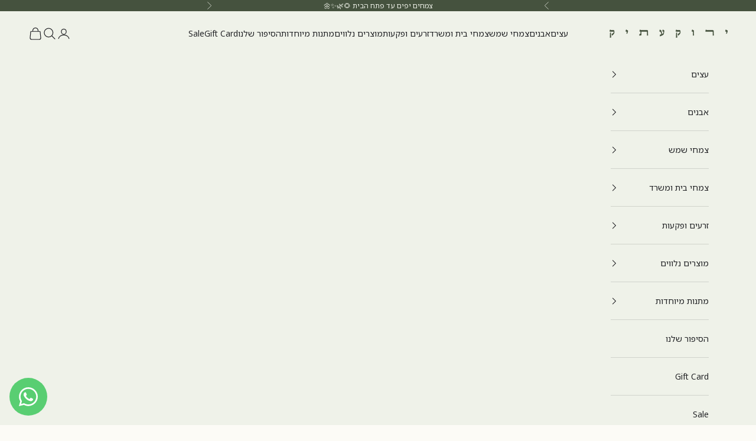

--- FILE ---
content_type: image/svg+xml
request_url: https://yarokatik.co.il/cdn/shop/t/15/assets/2586-logo.svg?v=82965991413116083001736159068
body_size: -425
content:
<?xml version="1.0" encoding="UTF-8"?>
<svg xmlns="http://www.w3.org/2000/svg" version="1.1" xmlns:xlink="http://www.w3.org/1999/xlink" viewBox="0 0 102 24">
  <defs>
    <style>
      .cls-1 {
        fill: #fff;
      }

      .cls-2 {
        fill: none;
      }

      .cls-3 {
        clip-path: url(#clippath);
      }

      .cls-4 {
        opacity: .7;
      }
    </style>
    <clipPath id="clippath">
      <rect class="cls-2" x=".4" y="0" width="101.6" height="24"/>
    </clipPath>
  </defs>
  <!-- Generator: Adobe Illustrator 28.6.0, SVG Export Plug-In . SVG Version: 1.2.0 Build 709)  -->
  <g>
    <g id="Layer_1">
      <g class="cls-3">
        <g class="cls-4">
          <g>
            <path class="cls-1" d="M52.1,0v24h24V0h-24ZM63.2,17.4v-1.9h1.9v1.9s-1.9,0-1.9,0ZM63.2,8.9v-1.9h1.9v1.9s-1.9,0-1.9,0Z"/>
            <path class="cls-1" d="M.4,7h12.9v1.9H.4v15.1h24v-7h-12.9v-1.9h12.9V0H.4v7Z"/>
            <path class="cls-1" d="M26.3,15.1h12.9v1.9h-12.9v7h24v-15.1h-12.8v-1.9h12.8V0h-24s0,15.1,0,15.1Z"/>
            <path class="cls-1" d="M78,0v24h24v-15.1h-12.9v-1.9h12.9V0h-24ZM89.2,17.4v-1.9h1.9v1.9h-1.9Z"/>
          </g>
        </g>
      </g>
    </g>
  </g>
</svg>